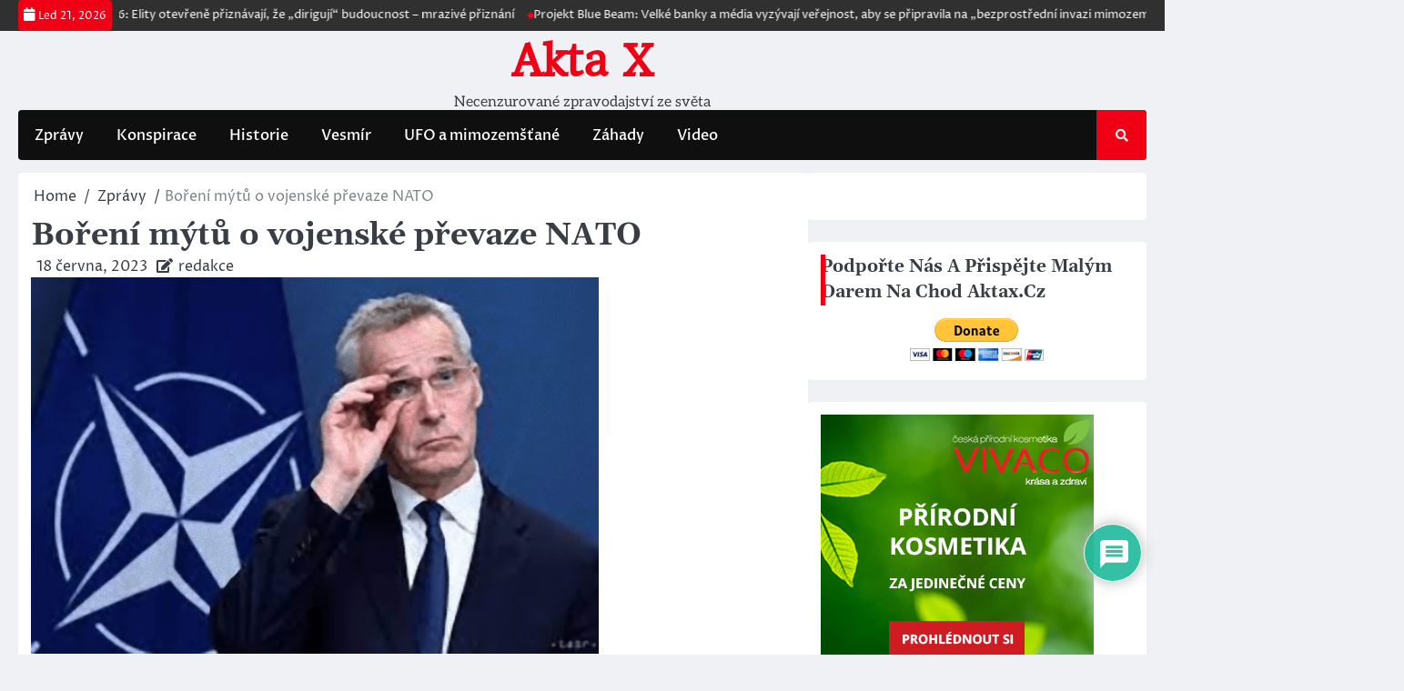

--- FILE ---
content_type: application/javascript
request_url: https://aktax.cz/wp-content/plugins/smart-donations/donation_provider/js/donationProvider.js?ver=e3737c9d2aaa8988023adc21807aa382
body_size: 1223
content:

//<editor-fold desc="Base Donaiton Provider">
function smartDonationsBaseDonationProvider(){
    this.Amount=0;
    this.Id='';
}

smartDonationsBaseDonationProvider.prototype.GetStartOfDonationForm=function(){};
smartDonationsBaseDonationProvider.prototype.GetEndOfDonationForm=function(){};
//</editor-fold>




//<editor-fold desc="PayPal">
function smartDonationsPayPalProvider(){
    smartDonationsBaseDonationProvider.call(this);
    this.Id='paypal';
}

smartDonationsPayPalProvider.prototype=Object.create(smartDonationsBaseDonationProvider.prototype);

smartDonationsPayPalProvider.prototype.GetStartOfDonationForm=function(generator,defaultQuantity)
{
    var payPalUrl='';
    if(smartDonationsSandbox=='y')
        payPalUrl='https://www.sandbox.paypal.com/cgi-bin/webscr';
    else
        payPalUrl='https://www.paypal.com/cgi-bin/webscr';

    var itemName="Donation"
    if(typeof generator.donation_description!='undefined')
        itemName=generator.donation_description;

    var donationText= '<div class="smartDonationsDonationGeneratedItem"  >\
                <form action="'+payPalUrl+'" method="post" class="donationForm" target="_blank">      \
                <input type="hidden" name="cmd" class="smartDonationsPaypalCommand" value="_donations">\
                <input type="hidden" name="item_name" value="'+itemName+'">\
                <input type="hidden" name="business" value="'+generator.business+'">\
                <input type="hidden" name="lc" value="'+generator.selectedCountry+'">                       \
                <input type="hidden" name="no_note" value="0">                    \
                <input type="hidden" name="currency_code" value="'+generator.donation_currency+'">             \
                <input type="hidden" name="bn" value="PP-DonationsBF:btn_donateCC_LG.gif:NonHostedGuest">\
                <input name="bn" value="Rednao_SP" type="hidden">\
                <input type="hidden" name="custom" value="'+generator.campaign_id+'">';

    if(typeof smartDonationsRootPath != 'undefined')
        donationText+='<input type="hidden" name="notify_url" value="'+smartDonationsIPNUrl+'">';

    if(generator.returningUrl)
        donationText+='<input type="hidden" name="return" value="'+generator.returningUrl+'">';

    var quantity=-1;

    try{
        quantity=parseFloat(defaultQuantity);
    }catch(exception)
    {

    }

    if(!isNaN(quantity))
        donationText+='<input type="hidden" name="amount" class="amountToDonate" value="'+defaultQuantity+'">';

    return donationText;


};

smartDonationsPayPalProvider.prototype.GetButton=function(imageToUse)
{
    return '<input type="image" class="smartDonationsDonationButton smartDonationsEditableItem" src="'+imageToUse+'" border="0" name="submit" alt="PayPal - The safer, easier way to pay online!"><img alt="" border="0" src="https://www.paypalobjects.com/en_US/i/scr/pixel.gif" width="1" height="1">';
};

smartDonationsPayPalProvider.prototype.GetEndOfDonationForm=function()
{
    return '</form>\
             </div>';
};
//</editor-fold>

smartDonationsPayPalProvider.prototype.SetAmount=function(amount)
{

};



smartDonationsPayPalProvider.prototype.Submit=function(jQueryForm)
{
    return true;
};

smartDonationsPayPalProvider.prototype.FormSubmissionCompleted=function(data,generator,amount)
{
    if(data.status=="success")
    {
        var form=generator.GetRootContainer().find('form');
        form.attr('target','_self');
        form.find('input[name=custom]').val(encodeURI('campaign_id='+generator.campaign_id+"&formId="+data.randomString))
        if(amount>0)
            form.append('<input type="hidden" name="amount" class="amountToDonate" value="'+amount+'">');

        if(generator.IsRecurrentPayment(form))
        {
            if(amount<=0)
            {
                alert('Please set a donation amount before proceeding');
                return;
            }
            generator.TurnFormIntoRecurrentPayment(form);
        }

        form.submit();


    }else
    {
        alert("An error occured, please try again");
    }

};





RedNaoEventManager.Subscribe('GetProvider',function(arg)
{
    if(arg.donation_provider=='paypal')
        arg.provider=new smartDonationsPayPalProvider();
})
//</editor-fold>




